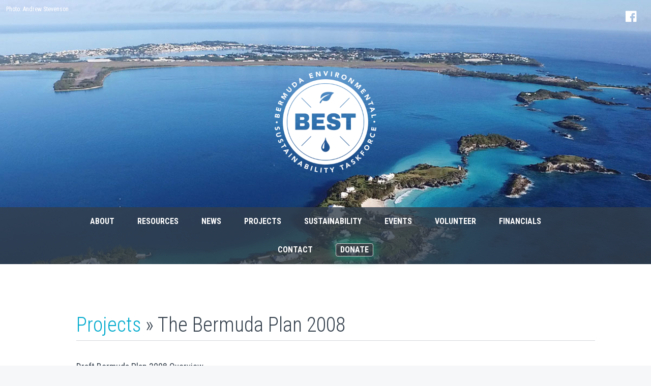

--- FILE ---
content_type: text/html; charset=UTF-8
request_url: https://best.org.bm/category/projects/past/bermuda-plan-2008/
body_size: 7818
content:
<!DOCTYPE html>
<!--[if lt IE 7]>      <html class="no-js ie lt-ie9 lt-ie8 lt-ie7" lang="en"> <![endif]-->
<!--[if IE 7]>         <html class="no-js ie ie7 lt-ie9 lt-ie8" lang="en"> <![endif]-->
<!--[if IE 8]>         <html class="no-js ie ie8 lt-ie9" lang="en"> <![endif]-->
<!--[if IE 9]>         <html class="no-js ie ie9 lt-ie10" lang="en"> <![endif]-->
<!--[if gt IE 9]><!--> <html class="no-js" lang="en"> <!--<![endif]-->
<head>

<meta charset="utf-8">
<meta http-equiv="X-UA-Compatible" content="IE=edge">
<meta name="viewport" content="width=device-width, initial-scale=1">

<link rel="apple-touch-icon" sizes="57x57" href="https://best.org.bm/apple-touch-icon-57x57.png">
<link rel="apple-touch-icon" sizes="60x60" href="https://best.org.bm/apple-touch-icon-60x60.png">
<link rel="apple-touch-icon" sizes="72x72" href="https://best.org.bm/apple-touch-icon-72x72.png">
<link rel="apple-touch-icon" sizes="76x76" href="https://best.org.bm/apple-touch-icon-76x76.png">
<link rel="apple-touch-icon" sizes="114x114" href="https://best.org.bm/apple-touch-icon-114x114.png">
<link rel="apple-touch-icon" sizes="120x120" href="https://best.org.bm/apple-touch-icon-120x120.png">
<link rel="apple-touch-icon" sizes="144x144" href="https://best.org.bm/apple-touch-icon-144x144.png">
<link rel="apple-touch-icon" sizes="152x152" href="https://best.org.bm/apple-touch-icon-152x152.png">
<link rel="apple-touch-icon" sizes="180x180" href="https://best.org.bm/apple-touch-icon-180x180.png">
<link rel="icon" type="image/png" href="https://best.org.bm/favicon-32x32.png" sizes="32x32">
<link rel="icon" type="image/png" href="https://best.org.bm/favicon-194x194.png" sizes="194x194">
<link rel="icon" type="image/png" href="https://best.org.bm/favicon-96x96.png" sizes="96x96">
<link rel="icon" type="image/png" href="https://best.org.bm/android-chrome-192x192.png" sizes="192x192">
<link rel="icon" type="image/png" href="https://best.org.bm/favicon-16x16.png" sizes="16x16">
<link rel="manifest" href="https://best.org.bm/manifest.json">
<link rel="mask-icon" href="https://best.org.bm/safari-pinned-tab.svg" color="#5bbad5">
<meta name="msapplication-TileColor" content="#da532c">
<meta name="msapplication-TileImage" content="https://best.org.bm/mstile-144x144.png">
<meta name="theme-color" content="#ffffff">

<meta name='robots' content='index, follow, max-image-preview:large, max-snippet:-1, max-video-preview:-1' />
	<style>img:is([sizes="auto" i], [sizes^="auto," i]) { contain-intrinsic-size: 3000px 1500px }</style>
	
	<!-- This site is optimized with the Yoast SEO plugin v25.4 - https://yoast.com/wordpress/plugins/seo/ -->
	<title>The Bermuda Plan 2008 Archives | BEST - Bermuda Environmental Sustainability Taskforce</title>
	<link rel="canonical" href="https://best.org.bm/category/projects/past/bermuda-plan-2008/" />
	<meta property="og:locale" content="en_GB" />
	<meta property="og:type" content="article" />
	<meta property="og:title" content="The Bermuda Plan 2008 Archives | BEST - Bermuda Environmental Sustainability Taskforce" />
	<meta property="og:url" content="https://best.org.bm/category/projects/past/bermuda-plan-2008/" />
	<meta property="og:site_name" content="BEST - Bermuda Environmental Sustainability Taskforce" />
	<meta property="og:image" content="https://best.org.bm/wp-content/uploads/BEST-Bermuda-Environmental-Sustainability-Taskforce-Logo.png" />
	<meta property="og:image:width" content="400" />
	<meta property="og:image:height" content="400" />
	<meta property="og:image:type" content="image/png" />
	<meta name="twitter:card" content="summary_large_image" />
	<meta name="twitter:site" content="@bestbermuda" />
	<script type="application/ld+json" class="yoast-schema-graph">{"@context":"https://schema.org","@graph":[{"@type":"CollectionPage","@id":"https://best.org.bm/category/projects/past/bermuda-plan-2008/","url":"https://best.org.bm/category/projects/past/bermuda-plan-2008/","name":"The Bermuda Plan 2008 Archives | BEST - Bermuda Environmental Sustainability Taskforce","isPartOf":{"@id":"https://best.org.bm/#website"},"breadcrumb":{"@id":"https://best.org.bm/category/projects/past/bermuda-plan-2008/#breadcrumb"},"inLanguage":"en-GB"},{"@type":"BreadcrumbList","@id":"https://best.org.bm/category/projects/past/bermuda-plan-2008/#breadcrumb","itemListElement":[{"@type":"ListItem","position":1,"name":"Home","item":"https://best.org.bm/"},{"@type":"ListItem","position":2,"name":"Projects","item":"https://best.org.bm/category/projects/"},{"@type":"ListItem","position":3,"name":"Past Projects","item":"https://best.org.bm/category/projects/past/"},{"@type":"ListItem","position":4,"name":"The Bermuda Plan 2008"}]},{"@type":"WebSite","@id":"https://best.org.bm/#website","url":"https://best.org.bm/","name":"BEST - Bermuda Environmental Sustainability Taskforce","description":"Working toward a sustainable Bermuda for future generations.","publisher":{"@id":"https://best.org.bm/#organization"},"potentialAction":[{"@type":"SearchAction","target":{"@type":"EntryPoint","urlTemplate":"https://best.org.bm/?s={search_term_string}"},"query-input":{"@type":"PropertyValueSpecification","valueRequired":true,"valueName":"search_term_string"}}],"inLanguage":"en-GB"},{"@type":"Organization","@id":"https://best.org.bm/#organization","name":"Bermuda Environmental Sustainability Taskforce","url":"https://best.org.bm/","logo":{"@type":"ImageObject","inLanguage":"en-GB","@id":"https://best.org.bm/#/schema/logo/image/","url":"https://best.org.bm/wp-content/uploads/BEST-Bermuda-Environmental-Sustainability-Taskforce-Logo.png","contentUrl":"https://best.org.bm/wp-content/uploads/BEST-Bermuda-Environmental-Sustainability-Taskforce-Logo.png","width":400,"height":400,"caption":"Bermuda Environmental Sustainability Taskforce"},"image":{"@id":"https://best.org.bm/#/schema/logo/image/"},"sameAs":["http://facebook.com/BEST.BDA","https://x.com/bestbermuda"]}]}</script>
	<!-- / Yoast SEO plugin. -->


<link rel='dns-prefetch' href='//fonts.googleapis.com' />
<link rel='stylesheet' id='wp-block-library-css' href='https://best.org.bm/wp-includes/css/dist/block-library/style.min.css?ver=5908d55ae4c19ed4fe67eb5d9e6cc073' type='text/css' media='all' />
<style id='classic-theme-styles-inline-css' type='text/css'>
/*! This file is auto-generated */
.wp-block-button__link{color:#fff;background-color:#32373c;border-radius:9999px;box-shadow:none;text-decoration:none;padding:calc(.667em + 2px) calc(1.333em + 2px);font-size:1.125em}.wp-block-file__button{background:#32373c;color:#fff;text-decoration:none}
</style>
<style id='global-styles-inline-css' type='text/css'>
:root{--wp--preset--aspect-ratio--square: 1;--wp--preset--aspect-ratio--4-3: 4/3;--wp--preset--aspect-ratio--3-4: 3/4;--wp--preset--aspect-ratio--3-2: 3/2;--wp--preset--aspect-ratio--2-3: 2/3;--wp--preset--aspect-ratio--16-9: 16/9;--wp--preset--aspect-ratio--9-16: 9/16;--wp--preset--color--black: #000000;--wp--preset--color--cyan-bluish-gray: #abb8c3;--wp--preset--color--white: #ffffff;--wp--preset--color--pale-pink: #f78da7;--wp--preset--color--vivid-red: #cf2e2e;--wp--preset--color--luminous-vivid-orange: #ff6900;--wp--preset--color--luminous-vivid-amber: #fcb900;--wp--preset--color--light-green-cyan: #7bdcb5;--wp--preset--color--vivid-green-cyan: #00d084;--wp--preset--color--pale-cyan-blue: #8ed1fc;--wp--preset--color--vivid-cyan-blue: #0693e3;--wp--preset--color--vivid-purple: #9b51e0;--wp--preset--gradient--vivid-cyan-blue-to-vivid-purple: linear-gradient(135deg,rgba(6,147,227,1) 0%,rgb(155,81,224) 100%);--wp--preset--gradient--light-green-cyan-to-vivid-green-cyan: linear-gradient(135deg,rgb(122,220,180) 0%,rgb(0,208,130) 100%);--wp--preset--gradient--luminous-vivid-amber-to-luminous-vivid-orange: linear-gradient(135deg,rgba(252,185,0,1) 0%,rgba(255,105,0,1) 100%);--wp--preset--gradient--luminous-vivid-orange-to-vivid-red: linear-gradient(135deg,rgba(255,105,0,1) 0%,rgb(207,46,46) 100%);--wp--preset--gradient--very-light-gray-to-cyan-bluish-gray: linear-gradient(135deg,rgb(238,238,238) 0%,rgb(169,184,195) 100%);--wp--preset--gradient--cool-to-warm-spectrum: linear-gradient(135deg,rgb(74,234,220) 0%,rgb(151,120,209) 20%,rgb(207,42,186) 40%,rgb(238,44,130) 60%,rgb(251,105,98) 80%,rgb(254,248,76) 100%);--wp--preset--gradient--blush-light-purple: linear-gradient(135deg,rgb(255,206,236) 0%,rgb(152,150,240) 100%);--wp--preset--gradient--blush-bordeaux: linear-gradient(135deg,rgb(254,205,165) 0%,rgb(254,45,45) 50%,rgb(107,0,62) 100%);--wp--preset--gradient--luminous-dusk: linear-gradient(135deg,rgb(255,203,112) 0%,rgb(199,81,192) 50%,rgb(65,88,208) 100%);--wp--preset--gradient--pale-ocean: linear-gradient(135deg,rgb(255,245,203) 0%,rgb(182,227,212) 50%,rgb(51,167,181) 100%);--wp--preset--gradient--electric-grass: linear-gradient(135deg,rgb(202,248,128) 0%,rgb(113,206,126) 100%);--wp--preset--gradient--midnight: linear-gradient(135deg,rgb(2,3,129) 0%,rgb(40,116,252) 100%);--wp--preset--font-size--small: 13px;--wp--preset--font-size--medium: 20px;--wp--preset--font-size--large: 36px;--wp--preset--font-size--x-large: 42px;--wp--preset--spacing--20: 0.44rem;--wp--preset--spacing--30: 0.67rem;--wp--preset--spacing--40: 1rem;--wp--preset--spacing--50: 1.5rem;--wp--preset--spacing--60: 2.25rem;--wp--preset--spacing--70: 3.38rem;--wp--preset--spacing--80: 5.06rem;--wp--preset--shadow--natural: 6px 6px 9px rgba(0, 0, 0, 0.2);--wp--preset--shadow--deep: 12px 12px 50px rgba(0, 0, 0, 0.4);--wp--preset--shadow--sharp: 6px 6px 0px rgba(0, 0, 0, 0.2);--wp--preset--shadow--outlined: 6px 6px 0px -3px rgba(255, 255, 255, 1), 6px 6px rgba(0, 0, 0, 1);--wp--preset--shadow--crisp: 6px 6px 0px rgba(0, 0, 0, 1);}:where(.is-layout-flex){gap: 0.5em;}:where(.is-layout-grid){gap: 0.5em;}body .is-layout-flex{display: flex;}.is-layout-flex{flex-wrap: wrap;align-items: center;}.is-layout-flex > :is(*, div){margin: 0;}body .is-layout-grid{display: grid;}.is-layout-grid > :is(*, div){margin: 0;}:where(.wp-block-columns.is-layout-flex){gap: 2em;}:where(.wp-block-columns.is-layout-grid){gap: 2em;}:where(.wp-block-post-template.is-layout-flex){gap: 1.25em;}:where(.wp-block-post-template.is-layout-grid){gap: 1.25em;}.has-black-color{color: var(--wp--preset--color--black) !important;}.has-cyan-bluish-gray-color{color: var(--wp--preset--color--cyan-bluish-gray) !important;}.has-white-color{color: var(--wp--preset--color--white) !important;}.has-pale-pink-color{color: var(--wp--preset--color--pale-pink) !important;}.has-vivid-red-color{color: var(--wp--preset--color--vivid-red) !important;}.has-luminous-vivid-orange-color{color: var(--wp--preset--color--luminous-vivid-orange) !important;}.has-luminous-vivid-amber-color{color: var(--wp--preset--color--luminous-vivid-amber) !important;}.has-light-green-cyan-color{color: var(--wp--preset--color--light-green-cyan) !important;}.has-vivid-green-cyan-color{color: var(--wp--preset--color--vivid-green-cyan) !important;}.has-pale-cyan-blue-color{color: var(--wp--preset--color--pale-cyan-blue) !important;}.has-vivid-cyan-blue-color{color: var(--wp--preset--color--vivid-cyan-blue) !important;}.has-vivid-purple-color{color: var(--wp--preset--color--vivid-purple) !important;}.has-black-background-color{background-color: var(--wp--preset--color--black) !important;}.has-cyan-bluish-gray-background-color{background-color: var(--wp--preset--color--cyan-bluish-gray) !important;}.has-white-background-color{background-color: var(--wp--preset--color--white) !important;}.has-pale-pink-background-color{background-color: var(--wp--preset--color--pale-pink) !important;}.has-vivid-red-background-color{background-color: var(--wp--preset--color--vivid-red) !important;}.has-luminous-vivid-orange-background-color{background-color: var(--wp--preset--color--luminous-vivid-orange) !important;}.has-luminous-vivid-amber-background-color{background-color: var(--wp--preset--color--luminous-vivid-amber) !important;}.has-light-green-cyan-background-color{background-color: var(--wp--preset--color--light-green-cyan) !important;}.has-vivid-green-cyan-background-color{background-color: var(--wp--preset--color--vivid-green-cyan) !important;}.has-pale-cyan-blue-background-color{background-color: var(--wp--preset--color--pale-cyan-blue) !important;}.has-vivid-cyan-blue-background-color{background-color: var(--wp--preset--color--vivid-cyan-blue) !important;}.has-vivid-purple-background-color{background-color: var(--wp--preset--color--vivid-purple) !important;}.has-black-border-color{border-color: var(--wp--preset--color--black) !important;}.has-cyan-bluish-gray-border-color{border-color: var(--wp--preset--color--cyan-bluish-gray) !important;}.has-white-border-color{border-color: var(--wp--preset--color--white) !important;}.has-pale-pink-border-color{border-color: var(--wp--preset--color--pale-pink) !important;}.has-vivid-red-border-color{border-color: var(--wp--preset--color--vivid-red) !important;}.has-luminous-vivid-orange-border-color{border-color: var(--wp--preset--color--luminous-vivid-orange) !important;}.has-luminous-vivid-amber-border-color{border-color: var(--wp--preset--color--luminous-vivid-amber) !important;}.has-light-green-cyan-border-color{border-color: var(--wp--preset--color--light-green-cyan) !important;}.has-vivid-green-cyan-border-color{border-color: var(--wp--preset--color--vivid-green-cyan) !important;}.has-pale-cyan-blue-border-color{border-color: var(--wp--preset--color--pale-cyan-blue) !important;}.has-vivid-cyan-blue-border-color{border-color: var(--wp--preset--color--vivid-cyan-blue) !important;}.has-vivid-purple-border-color{border-color: var(--wp--preset--color--vivid-purple) !important;}.has-vivid-cyan-blue-to-vivid-purple-gradient-background{background: var(--wp--preset--gradient--vivid-cyan-blue-to-vivid-purple) !important;}.has-light-green-cyan-to-vivid-green-cyan-gradient-background{background: var(--wp--preset--gradient--light-green-cyan-to-vivid-green-cyan) !important;}.has-luminous-vivid-amber-to-luminous-vivid-orange-gradient-background{background: var(--wp--preset--gradient--luminous-vivid-amber-to-luminous-vivid-orange) !important;}.has-luminous-vivid-orange-to-vivid-red-gradient-background{background: var(--wp--preset--gradient--luminous-vivid-orange-to-vivid-red) !important;}.has-very-light-gray-to-cyan-bluish-gray-gradient-background{background: var(--wp--preset--gradient--very-light-gray-to-cyan-bluish-gray) !important;}.has-cool-to-warm-spectrum-gradient-background{background: var(--wp--preset--gradient--cool-to-warm-spectrum) !important;}.has-blush-light-purple-gradient-background{background: var(--wp--preset--gradient--blush-light-purple) !important;}.has-blush-bordeaux-gradient-background{background: var(--wp--preset--gradient--blush-bordeaux) !important;}.has-luminous-dusk-gradient-background{background: var(--wp--preset--gradient--luminous-dusk) !important;}.has-pale-ocean-gradient-background{background: var(--wp--preset--gradient--pale-ocean) !important;}.has-electric-grass-gradient-background{background: var(--wp--preset--gradient--electric-grass) !important;}.has-midnight-gradient-background{background: var(--wp--preset--gradient--midnight) !important;}.has-small-font-size{font-size: var(--wp--preset--font-size--small) !important;}.has-medium-font-size{font-size: var(--wp--preset--font-size--medium) !important;}.has-large-font-size{font-size: var(--wp--preset--font-size--large) !important;}.has-x-large-font-size{font-size: var(--wp--preset--font-size--x-large) !important;}
:where(.wp-block-post-template.is-layout-flex){gap: 1.25em;}:where(.wp-block-post-template.is-layout-grid){gap: 1.25em;}
:where(.wp-block-columns.is-layout-flex){gap: 2em;}:where(.wp-block-columns.is-layout-grid){gap: 2em;}
:root :where(.wp-block-pullquote){font-size: 1.5em;line-height: 1.6;}
</style>
<link rel='stylesheet' id='et-googleFonts-css' href='https://fonts.googleapis.com/css?family=Roboto+Condensed%3A300%2C400%2C400italic%2C700&#038;ver=5908d55ae4c19ed4fe67eb5d9e6cc073' type='text/css' media='all' />
<link rel='stylesheet' id='best-wp-style-css' href='https://best.org.bm/wp-content/themes/best-wp/style.css?ver=1.5.0' type='text/css' media='all' />
<script type="text/javascript" src="https://best.org.bm/wp-content/themes/best-wp/js/vendor/jquery-1.12.3.min.js?ver=5908d55ae4c19ed4fe67eb5d9e6cc073" id="jquery-js"></script>
<script type="text/javascript" src="https://best.org.bm/wp-content/themes/best-wp/js/vendor/underscore.min.js?ver=5908d55ae4c19ed4fe67eb5d9e6cc073" id="underscore-js"></script>
<script type="text/javascript" src="https://best.org.bm/wp-content/themes/best-wp/js/vendor/modernizr.mins.js?ver=5908d55ae4c19ed4fe67eb5d9e6cc073" id="modernizr-js"></script>
<script type="text/javascript" src="https://best.org.bm/wp-content/themes/best-wp/js/plugins.js?ver=5908d55ae4c19ed4fe67eb5d9e6cc073" id="plugins-js"></script>
<link rel="https://api.w.org/" href="https://best.org.bm/wp-json/" /><link rel="alternate" title="JSON" type="application/json" href="https://best.org.bm/wp-json/wp/v2/categories/16" /><!-- This code is added by Analytify (6.1.0) https://analytify.io/ !-->
			<script async src="https://www.googletagmanager.com/gtag/js?id=?G-4Q36PJ6HYR"></script>
			<script>
			window.dataLayer = window.dataLayer || [];
			function gtag(){dataLayer.push(arguments);}
			gtag('js', new Date());

			const configuration = JSON.parse( '{"anonymize_ip":"false","forceSSL":"false","allow_display_features":"false","debug_mode":true}' );
			const gaID = 'G-4Q36PJ6HYR';

			
			gtag('config', gaID, configuration);

			
			</script>

			<!-- This code is added by Analytify (6.1.0) !-->
</head>

<body class="archive category category-bermuda-plan-2008 category-16 wp-theme-best-wp">

<div id="outer">

	<div id="page">

		<div id="site-message-container"></div>

		<header id="site-header" class="bg-cover bg-center" style="background-image:url('https://best.org.bm/img/best-bg-header4.jpg')">
			<div class="container">
				<a href="https://best.org.bm" id="site-logo">
					<h1>BEST - Bermuda Environmental Sustainability Taskforce</h1>
					<img src="https://best.org.bm/img/best-logo.png" width="600" height="600" alt="BEST Logo - Bermuda Environmental Sustainability Taskforce" />
				</a>
			</div>
			<div id="nav-social-links">
				<a href="https://www.facebook.com/BEST.Bda"><img src="https://best.org.bm/img/icon-facebook.png" alt="BEST Twitter" target="_blank" /></a>
			</div>
			<nav id="site-nav">
				<div class="container">
				<ul id="menu-main-navigation" class="menu"><li id="menu-item-54" class="menu-item menu-item-type-post_type menu-item-object-page menu-item-54 menu-item-about"><a href="https://best.org.bm/about/">About</a></li>
<li id="menu-item-53" class="menu-item menu-item-type-post_type menu-item-object-page menu-item-53 menu-item-resources"><a href="https://best.org.bm/resources/">Resources</a></li>
<li id="menu-item-1009" class="menu-item menu-item-type-post_type menu-item-object-page current_page_parent menu-item-1009 menu-item-news"><a href="https://best.org.bm/news/">News</a></li>
<li id="menu-item-42" class="menu-item menu-item-type-taxonomy menu-item-object-category current-category-ancestor menu-item-42 menu-item-"><a href="https://best.org.bm/category/projects/">Projects</a></li>
<li id="menu-item-1430" class="menu-item menu-item-type-post_type menu-item-object-page menu-item-1430 menu-item-sustainability"><a href="https://best.org.bm/sustainability/">Sustainability</a></li>
<li id="menu-item-1010" class="menu-item menu-item-type-custom menu-item-object-custom menu-item-1010 menu-item-events"><a href="https://best.org.bm/events">Events</a></li>
<li id="menu-item-795" class="menu-item menu-item-type-post_type menu-item-object-page menu-item-795 menu-item-volunteer"><a href="https://best.org.bm/volunteer/">Volunteer</a></li>
<li id="menu-item-694" class="menu-item menu-item-type-taxonomy menu-item-object-category menu-item-694 menu-item-?p=26"><a href="https://best.org.bm/category/financials/">Financials</a></li>
<li id="menu-item-52" class="menu-item menu-item-type-post_type menu-item-object-page menu-item-52 menu-item-contact"><a href="https://best.org.bm/contact/">Contact</a></li>
<li id="menu-item-51" class="menu-item menu-item-type-post_type menu-item-object-page menu-item-51 menu-item-donate"><a href="https://best.org.bm/donate/">Donate</a></li>
</ul>				</div>
			</nav>
			<div id="photo-credit">
				<a href="http://www.bermudaaerialography.com/" target="_blank">Photo: Andrew Stevenson</a>
			</div>
		</header>
<div class="container" id="content">
	<div class="row">
	
		<h1><a href="https://best.org.bm/category/projects">Projects</a> &raquo; The Bermuda Plan 2008</h1>
				<div class="block-1">
			<main>
			
	<div id="stories">

		<div class="row story-row">
			
			<div class="block-3 story">
				<h4>Draft Bermuda Plan 2008 Overview</h4>
				<div class="story-meta">
					20th October 2010 in 
				    				    					<a href="https://best.org.bm/category/projects/past/bermuda-plan-2008/">The Bermuda Plan 2008</a>
				    				</div>
				<p>The Draft Bermuda Plan 2008 came into effect on June 6th, 2008, establishing new land use zonings and planning policies for the Island for the next 10 years. The Plan was subject to a four-month public consultation period during which [&hellip;]</p>
				<a href="https://best.org.bm/projects/draft-bermuda-plan-2008-overview/">Read more</a>
			</div>

		
					</div>

	</div>

	
			</main>
		</div>
		
	</div>
</div>

		<div id="footer-group">

			<div class="function-bar function-bar-split bg-med-dark-grey">
				<div class="container">
					<div class="row">

						<div class="block-2 function-bar-split-block">
							<div class="row">
								<div class="block-2 function-bar-title">
									<img src="https://best.org.bm/img/best-icon-email-blue.png" height="200" width="200" alt="Subscribe to the BEST newsletter" />
									<h2>Bulletin</h2>
								</div>

								<div class="block-2 function-bar-pad">
									<div class="ctct-embed-signup">
										<span id="success_message" style="display:none;">
											<div class="text-white">Thanks for signing up!</div>
										</span>
										<form data-id="embedded_signup:form" class="ctct-custom-form Form" name="embedded_signup" method="POST" action="https://visitor2.constantcontact.com/api/signup">
											<input data-id="ca:input" type="hidden" name="ca" value="376b5ed6-f229-48d8-91e2-6ce91c771e6d">
											<input data-id="list:input" type="hidden" name="list" value="1231701855">
											<input data-id="source:input" type="hidden" name="source" value="EFD">
											<input data-id="required:input" type="hidden" name="required" value="list,email">
											<input data-id="url:input" type="hidden" name="url" value="">
											<button type="submit" class="btn float-right Button ctct-button Button--block Button-secondary" data-enabled="enabled">Sign up</button>
											<div class="input-wrap">
												<input data-id="Email Address:input" type="text" name="email" id="subscribe" maxlength="80" placeholder="Enter email address..." >
											</div>
										</form>
									</div>
									<script type='text/javascript'>
									var localizedErrMap = {};
									localizedErrMap['required'] = 		'This field is required.';
									localizedErrMap['ca'] = 			'An unexpected error occurred while attempting to send email.';
									localizedErrMap['email'] = 			'Please enter your email address in name@email.com format.';
									localizedErrMap['birthday'] = 		'Please enter birthday in MM/DD format.';
									localizedErrMap['anniversary'] = 	'Please enter anniversary in MM/DD/YYYY format.';
									localizedErrMap['custom_date'] = 	'Please enter this date in MM/DD/YYYY format.';
									localizedErrMap['list'] = 			'Please select at least one email list.';
									localizedErrMap['generic'] = 		'This field is invalid.';
									localizedErrMap['shared'] = 		'Sorry, we could not complete your sign-up. Please contact us to resolve this.';
									localizedErrMap['state_mismatch'] = 'Mismatched State/Province and Country.';
									localizedErrMap['state_province'] = 'Select a state/province';
									localizedErrMap['selectcountry'] = 	'Select a country';
									var postURL = 'https://visitor2.constantcontact.com/api/signup';
									</script>
									<script type='text/javascript' src='https://static.ctctcdn.com/h/contacts-embedded-signup-assets/1.0.2/js/signup-form.js'></script>
								</div>
							</div>
						</div>
						<div class="block-2 function-bar-split-block">
							<div class="row">
								<div class="block-2 function-bar-title">
									<img src="https://best.org.bm/img/best-icon-donate-green.png" height="200" width="200" alt="Donate to BEST" />
									<h2>Donations</h2>
								</div>

								<div class="block-2 function-bar-pad" id="donate-bar-wrap">
									<a class="btn bg-green" href="https://www.bermudacommunityfoundation.org/GIVE/HowtoGive/GiveNowBCF.aspx?fn=Bermuda+Environmental+Sustainability+Task+Force+%28BEST%29">DONATE ONLINE VIA BCF</a>
										<!--form action="https://best.org.bm/donate" method="GET">
										<button type="submit" class="btn float-right bg-green">Donate</button>
										<div class="input-prepend float-left bg-light-grey text-dark-grey">$</div>
										<div class="input-wrap">
											<input type="number" name="donation_amount" id="donate" placeholder="Enter amount..." >
										</div>
										</form-->
								</div>
							</div>
						</div>

					</div>
				</div>
			</div>

			<footer id="site-footer" class="bg-dark-grey">
				<div class="container">
					<div class="row">

						<div class="block-3 contact-info">
							<a href="https://best.org.bm" id="footer-logo">
								<img src="https://best.org.bm/img/best-logo.png" width="600" height="600" alt="BEST Logo - Bermuda Environmental Sustainability Taskforce" />
							</a>
							<p>Bermuda Environmental Sustainability Taskforce<br>
							Bermuda registered charity #858.</p>
							<p>Mailing address: Suite 1518, #11 Bermudiana Road<br>
							Hamilton HM08 BERMUDA</p>
							<p>Offices: Suite 403, 4th Floor, The International Centre<br>
							26 Bermudiana Road, Hamilton, Bermuda</p>
							<p class="social-links">
								<a href="tel:+14412923782" class="link-block bg-blue text-white"><img src="https://best.org.bm/img/icon-phone.png" alt="Facebook icon" /> 292-3782</a><br>
								<a href="https://www.facebook.com/BEST.Bda" class="link-block bg-blue text-white" target="_blank"><img src="https://best.org.bm/img/icon-facebook.png" alt="Facebook icon" /> Facebook</a>
								<a href="https://www.instagram.com/bestinbermuda/" class="link-block bg-blue text-white" target="_blank"><img src="https://best.org.bm/img/icon-instagram.png" alt="Instagram icon" /> Instagram</a>
							</p>
						</div>
						<div class="block-23 mbs0">
							<div class="row mt-s mbs0">
								<div class="block-25 block-s-2 mbs0">
									<h3><a href="https://best.org.bm/resources">Resources</a></h3>
									<h3><a href="https://best.org.bm/contact">Contact</a></h3>
									<h3><a href="https://best.org.bm/donate" class="text-green">Donate</a></h3>
									<h3><a href="https://best.org.bm/events">Events</a></h3>
									<h3><a href="https://best.org.bm/news">News</a></h3>
									<ul>
											<li class="cat-item cat-item-26"><a href="https://best.org.bm/category/financials/">Financials</a>
</li>
	<li class="cat-item cat-item-19"><a href="https://best.org.bm/category/general/">General News</a>
</li>
	<li class="cat-item cat-item-20"><a href="https://best.org.bm/category/publications/">Publications</a>
<ul class='children'>
	<li class="cat-item cat-item-21"><a href="https://best.org.bm/category/publications/monthly-bulletin/" title="To sign up for our bulletin, please e-mail: office@best.org.bm">BEST Bulletin</a>
</li>
	<li class="cat-item cat-item-24"><a href="https://best.org.bm/category/publications/papers/">Papers</a>
</li>
	<li class="cat-item cat-item-23"><a href="https://best.org.bm/category/publications/press/">Press</a>
</li>
</ul>
</li>
									</ul>
								</div>
								<div class="block-35 block-s-2 mbs0">
									<h3><a href="https://best.org.bm/category/projects/current">Current Projects</a></h3>
									<ul class="campaign-list cf">
											<li class="cat-item cat-item-41"><a href="https://best.org.bm/category/projects/current/abandoned-boat-project/">Abandoned Boat Project</a>
</li>
	<li class="cat-item cat-item-31"><a href="https://best.org.bm/category/projects/current/beach-development/">Beach Development in Bermuda</a>
</li>
	<li class="cat-item cat-item-35"><a href="https://best.org.bm/category/projects/current/bermudas-energy-supply/">Bermuda&#039;s Energy Supply</a>
</li>
	<li class="cat-item cat-item-30"><a href="https://best.org.bm/category/projects/current/sustainable-food-supply/">Bermuda&#039;s Sustainable Food Supply</a>
</li>
	<li class="cat-item cat-item-4"><a href="https://best.org.bm/category/projects/current/single-use-plastics/">Beyond Plastic Bermuda and Plastics Pollution</a>
<ul class='children'>
	<li class="cat-item cat-item-40"><a href="https://best.org.bm/category/projects/current/single-use-plastics/beyond-plastic-campaign/">Beyond Plastic Campaign</a>
</li>
</ul>
</li>
	<li class="cat-item cat-item-39"><a href="https://best.org.bm/category/projects/current/climate-change/">Climate Change</a>
</li>
	<li class="cat-item cat-item-42"><a href="https://best.org.bm/category/projects/current/education-eco-lunch-learn/">Education &#8211; Eco Lunch &amp; Learn</a>
</li>
	<li class="cat-item cat-item-7"><a href="https://best.org.bm/category/projects/current/fairmont-southampton/">Fairmont Southampton</a>
</li>
	<li class="cat-item cat-item-29"><a href="https://best.org.bm/category/projects/current/greening-public-events/">Green Cooperative Bermuda</a>
</li>
	<li class="cat-item cat-item-36"><a href="https://best.org.bm/category/projects/current/marine-conservation/">Marine Conservation</a>
</li>
	<li class="cat-item cat-item-37"><a href="https://best.org.bm/category/projects/current/pesticides/">Pesticides</a>
</li>
	<li class="cat-item cat-item-38"><a href="https://best.org.bm/category/projects/current/review-of-planning-applications/">Review of Planning Applications</a>
</li>
	<li class="cat-item cat-item-17"><a href="https://best.org.bm/category/projects/current/southlands/">Southlands</a>
</li>
	<li class="cat-item cat-item-32"><a href="https://best.org.bm/category/projects/current/the-buzz/">The BUZZ / Keep Bermuda Buzzing</a>
</li>
									</ul>
																	</div>
							</div>
						</div>

				</div>
			</footer>

		</div><!-- end #footer-group -->

	</div> <!-- end #page -->
</div> <!-- end #outer -->

<script type="speculationrules">
{"prefetch":[{"source":"document","where":{"and":[{"href_matches":"\/*"},{"not":{"href_matches":["\/wp-*.php","\/wp-admin\/*","\/wp-content\/uploads\/*","\/wp-content\/*","\/wp-content\/plugins\/*","\/wp-content\/themes\/best-wp\/*","\/*\\?(.+)"]}},{"not":{"selector_matches":"a[rel~=\"nofollow\"]"}},{"not":{"selector_matches":".no-prefetch, .no-prefetch a"}}]},"eagerness":"conservative"}]}
</script>
<script type="text/javascript" id="analytify_track_miscellaneous-js-extra">
/* <![CDATA[ */
var miscellaneous_tracking_options = {"ga_mode":"ga4","tracking_mode":"gtag","track_404_page":{"should_track":"","is_404":false,"current_url":"https:\/\/best.org.bm\/category\/projects\/past\/bermuda-plan-2008\/"},"track_js_error":"","track_ajax_error":""};
/* ]]> */
</script>
<script type="text/javascript" src="https://best.org.bm/wp-content/plugins/wp-analytify/assets/js/miscellaneous-tracking.js?ver=6.1.0" id="analytify_track_miscellaneous-js"></script>
<script type="text/javascript" id="main-js-extra">
/* <![CDATA[ */
var serverinfo = {"siteurl":"https:\/\/best.org.bm","pageurl":"https:\/\/best.org.bm\/index.php","ajaxurl":"https:\/\/best.org.bm\/wp-admin\/admin-ajax.php","editurl":"notadmin"};
/* ]]> */
</script>
<script type="text/javascript" src="https://best.org.bm/wp-content/themes/best-wp/js/main.js?ver=5908d55ae4c19ed4fe67eb5d9e6cc073" id="main-js"></script>


<script defer src="https://static.cloudflareinsights.com/beacon.min.js/vcd15cbe7772f49c399c6a5babf22c1241717689176015" integrity="sha512-ZpsOmlRQV6y907TI0dKBHq9Md29nnaEIPlkf84rnaERnq6zvWvPUqr2ft8M1aS28oN72PdrCzSjY4U6VaAw1EQ==" data-cf-beacon='{"version":"2024.11.0","token":"48070cf5863948289bf161dc3cec5bd1","r":1,"server_timing":{"name":{"cfCacheStatus":true,"cfEdge":true,"cfExtPri":true,"cfL4":true,"cfOrigin":true,"cfSpeedBrain":true},"location_startswith":null}}' crossorigin="anonymous"></script>
</body>
</html>